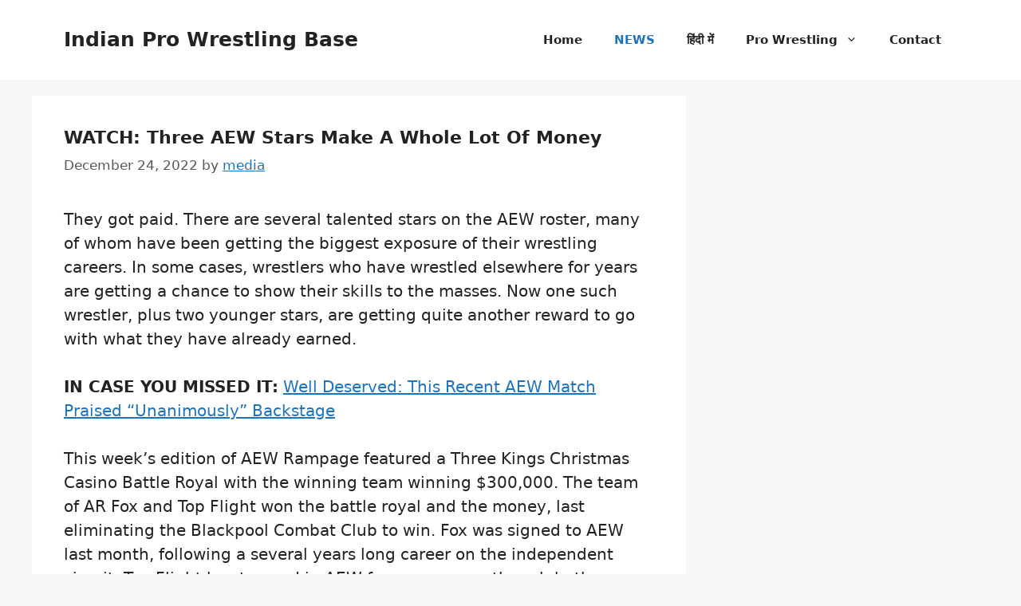

--- FILE ---
content_type: text/html; charset=UTF-8
request_url: https://www.wrestling.org.in/watch-three-aew-stars-make-a-whole-lot-of-money/
body_size: 10561
content:
<!DOCTYPE html>
<html dir="ltr" lang="en-US" prefix="og: https://ogp.me/ns#">
<head><style>img.lazy{min-height:1px}</style><link href="https://www.wrestling.org.in/wp-content/plugins/w3-total-cache/pub/js/lazyload.min.js" as="script">
	<meta charset="UTF-8">
	<title>WATCH: Three AEW Stars Make A Whole Lot Of Money | Indian Pro Wrestling Base</title>

		<!-- All in One SEO 4.9.1.1 - aioseo.com -->
	<meta name="description" content="They got paid. There are several talented stars on the AEW roster, many of whom have been getting the biggest exposure of their wrestling careers. In some cases, wrestlers who have wrestled elsewhere for years are getting a chance to show their skills to the masses. Now one such wrestler, plus two younger stars, are getting quite another reward to go with what they have already earned. IN CASE YOU MISSED IT: Well Deserved: This Recent AEW Match Praised “Unanimously” Backstage This week’s edition of AEW Rampage featured a Three Kings Christmas Casino Battle Royal with the winning team winning $300,000. The team of AR Fox and Top Flight won the battle royal and the money, last eliminating the Blackpool Combat Club to win. Fox was signed to AEW last month, following a several years long career on the independent circuit. Top Flight has teamed in AEW for over a year, thoguh both members have missed several months each due to injuries. They’re worth it. Check out the teams in action, plu.." />
	<meta name="robots" content="max-image-preview:large" />
	<meta name="author" content="media"/>
	<meta name="google-site-verification" content="tJ0g53KVqgOPfaIAOanl1loZ6fi1v73qJVXHMLkLptg" />
	<link rel="canonical" href="https://www.wrestling.org.in/watch-three-aew-stars-make-a-whole-lot-of-money/" />
	<meta name="generator" content="All in One SEO (AIOSEO) 4.9.1.1" />
		<meta property="og:locale" content="en_US" />
		<meta property="og:site_name" content="Indian Pro Wrestling Base | Your Daily Source to Wrestling News" />
		<meta property="og:type" content="article" />
		<meta property="og:title" content="WATCH: Three AEW Stars Make A Whole Lot Of Money | Indian Pro Wrestling Base" />
		<meta property="og:description" content="They got paid. There are several talented stars on the AEW roster, many of whom have been getting the biggest exposure of their wrestling careers. In some cases, wrestlers who have wrestled elsewhere for years are getting a chance to show their skills to the masses. Now one such wrestler, plus two younger stars, are getting quite another reward to go with what they have already earned. IN CASE YOU MISSED IT: Well Deserved: This Recent AEW Match Praised “Unanimously” Backstage This week’s edition of AEW Rampage featured a Three Kings Christmas Casino Battle Royal with the winning team winning $300,000. The team of AR Fox and Top Flight won the battle royal and the money, last eliminating the Blackpool Combat Club to win. Fox was signed to AEW last month, following a several years long career on the independent circuit. Top Flight has teamed in AEW for over a year, thoguh both members have missed several months each due to injuries. They’re worth it. Check out the teams in action, plu.." />
		<meta property="og:url" content="https://www.wrestling.org.in/watch-three-aew-stars-make-a-whole-lot-of-money/" />
		<meta property="article:published_time" content="2022-12-24T06:37:43+00:00" />
		<meta property="article:modified_time" content="2022-12-24T06:37:43+00:00" />
		<meta name="twitter:card" content="summary" />
		<meta name="twitter:title" content="WATCH: Three AEW Stars Make A Whole Lot Of Money | Indian Pro Wrestling Base" />
		<meta name="twitter:description" content="They got paid. There are several talented stars on the AEW roster, many of whom have been getting the biggest exposure of their wrestling careers. In some cases, wrestlers who have wrestled elsewhere for years are getting a chance to show their skills to the masses. Now one such wrestler, plus two younger stars, are getting quite another reward to go with what they have already earned. IN CASE YOU MISSED IT: Well Deserved: This Recent AEW Match Praised “Unanimously” Backstage This week’s edition of AEW Rampage featured a Three Kings Christmas Casino Battle Royal with the winning team winning $300,000. The team of AR Fox and Top Flight won the battle royal and the money, last eliminating the Blackpool Combat Club to win. Fox was signed to AEW last month, following a several years long career on the independent circuit. Top Flight has teamed in AEW for over a year, thoguh both members have missed several months each due to injuries. They’re worth it. Check out the teams in action, plu.." />
		<script type="application/ld+json" class="aioseo-schema">
			{"@context":"https:\/\/schema.org","@graph":[{"@type":"Article","@id":"https:\/\/www.wrestling.org.in\/watch-three-aew-stars-make-a-whole-lot-of-money\/#article","name":"WATCH: Three AEW Stars Make A Whole Lot Of Money | Indian Pro Wrestling Base","headline":"WATCH: Three AEW Stars Make A Whole Lot Of Money","author":{"@id":"https:\/\/www.wrestling.org.in\/author\/media\/#author"},"publisher":{"@id":"https:\/\/www.wrestling.org.in\/#organization"},"image":{"@type":"ImageObject","url":"https:\/\/i.ytimg.com\/vi\/2_nCbiC1XyA\/mqdefault.jpg#auto","@id":"https:\/\/www.wrestling.org.in\/watch-three-aew-stars-make-a-whole-lot-of-money\/#articleImage"},"datePublished":"2022-12-24T06:37:43+00:00","dateModified":"2022-12-24T06:37:43+00:00","inLanguage":"en-US","mainEntityOfPage":{"@id":"https:\/\/www.wrestling.org.in\/watch-three-aew-stars-make-a-whole-lot-of-money\/#webpage"},"isPartOf":{"@id":"https:\/\/www.wrestling.org.in\/watch-three-aew-stars-make-a-whole-lot-of-money\/#webpage"},"articleSection":"NEWS"},{"@type":"BreadcrumbList","@id":"https:\/\/www.wrestling.org.in\/watch-three-aew-stars-make-a-whole-lot-of-money\/#breadcrumblist","itemListElement":[{"@type":"ListItem","@id":"https:\/\/www.wrestling.org.in#listItem","position":1,"name":"Home","item":"https:\/\/www.wrestling.org.in","nextItem":{"@type":"ListItem","@id":"https:\/\/www.wrestling.org.in\/category\/industry-news\/#listItem","name":"NEWS"}},{"@type":"ListItem","@id":"https:\/\/www.wrestling.org.in\/category\/industry-news\/#listItem","position":2,"name":"NEWS","item":"https:\/\/www.wrestling.org.in\/category\/industry-news\/","nextItem":{"@type":"ListItem","@id":"https:\/\/www.wrestling.org.in\/watch-three-aew-stars-make-a-whole-lot-of-money\/#listItem","name":"WATCH: Three AEW Stars Make A Whole Lot Of Money"},"previousItem":{"@type":"ListItem","@id":"https:\/\/www.wrestling.org.in#listItem","name":"Home"}},{"@type":"ListItem","@id":"https:\/\/www.wrestling.org.in\/watch-three-aew-stars-make-a-whole-lot-of-money\/#listItem","position":3,"name":"WATCH: Three AEW Stars Make A Whole Lot Of Money","previousItem":{"@type":"ListItem","@id":"https:\/\/www.wrestling.org.in\/category\/industry-news\/#listItem","name":"NEWS"}}]},{"@type":"Organization","@id":"https:\/\/www.wrestling.org.in\/#organization","name":"Indian Pro Wrestling Base","description":"Your Daily Source to Wrestling News","url":"https:\/\/www.wrestling.org.in\/"},{"@type":"Person","@id":"https:\/\/www.wrestling.org.in\/author\/media\/#author","url":"https:\/\/www.wrestling.org.in\/author\/media\/","name":"media","image":{"@type":"ImageObject","@id":"https:\/\/www.wrestling.org.in\/watch-three-aew-stars-make-a-whole-lot-of-money\/#authorImage","url":"https:\/\/secure.gravatar.com\/avatar\/a557624230ef23c29e2dcf952a87ba70ac3caee67452250202a43da7143fc23e?s=96&d=mm&r=g","width":96,"height":96,"caption":"media"}},{"@type":"WebPage","@id":"https:\/\/www.wrestling.org.in\/watch-three-aew-stars-make-a-whole-lot-of-money\/#webpage","url":"https:\/\/www.wrestling.org.in\/watch-three-aew-stars-make-a-whole-lot-of-money\/","name":"WATCH: Three AEW Stars Make A Whole Lot Of Money | Indian Pro Wrestling Base","description":"They got paid. There are several talented stars on the AEW roster, many of whom have been getting the biggest exposure of their wrestling careers. In some cases, wrestlers who have wrestled elsewhere for years are getting a chance to show their skills to the masses. Now one such wrestler, plus two younger stars, are getting quite another reward to go with what they have already earned. IN CASE YOU MISSED IT: Well Deserved: This Recent AEW Match Praised \u201cUnanimously\u201d Backstage This week\u2019s edition of AEW Rampage featured a Three Kings Christmas Casino Battle Royal with the winning team winning $300,000. The team of AR Fox and Top Flight won the battle royal and the money, last eliminating the Blackpool Combat Club to win. Fox was signed to AEW last month, following a several years long career on the independent circuit. Top Flight has teamed in AEW for over a year, thoguh both members have missed several months each due to injuries. They\u2019re worth it. Check out the teams in action, plu..","inLanguage":"en-US","isPartOf":{"@id":"https:\/\/www.wrestling.org.in\/#website"},"breadcrumb":{"@id":"https:\/\/www.wrestling.org.in\/watch-three-aew-stars-make-a-whole-lot-of-money\/#breadcrumblist"},"author":{"@id":"https:\/\/www.wrestling.org.in\/author\/media\/#author"},"creator":{"@id":"https:\/\/www.wrestling.org.in\/author\/media\/#author"},"datePublished":"2022-12-24T06:37:43+00:00","dateModified":"2022-12-24T06:37:43+00:00"},{"@type":"WebSite","@id":"https:\/\/www.wrestling.org.in\/#website","url":"https:\/\/www.wrestling.org.in\/","name":"Indian Pro Wrestling Base","description":"Your Daily Source to Wrestling News","inLanguage":"en-US","publisher":{"@id":"https:\/\/www.wrestling.org.in\/#organization"}}]}
		</script>
		<!-- All in One SEO -->

<meta name="viewport" content="width=device-width, initial-scale=1"><link href='https://fonts.gstatic.com' crossorigin rel='preconnect' />
<link href='https://fonts.googleapis.com' crossorigin rel='preconnect' />
<link rel="alternate" type="application/rss+xml" title="Indian Pro Wrestling Base &raquo; Feed" href="https://www.wrestling.org.in/feed/" />
<link rel="alternate" title="oEmbed (JSON)" type="application/json+oembed" href="https://www.wrestling.org.in/wp-json/oembed/1.0/embed?url=https%3A%2F%2Fwww.wrestling.org.in%2Fwatch-three-aew-stars-make-a-whole-lot-of-money%2F" />
<link rel="alternate" title="oEmbed (XML)" type="text/xml+oembed" href="https://www.wrestling.org.in/wp-json/oembed/1.0/embed?url=https%3A%2F%2Fwww.wrestling.org.in%2Fwatch-three-aew-stars-make-a-whole-lot-of-money%2F&#038;format=xml" />
<style id='wp-img-auto-sizes-contain-inline-css'>
img:is([sizes=auto i],[sizes^="auto," i]){contain-intrinsic-size:3000px 1500px}
/*# sourceURL=wp-img-auto-sizes-contain-inline-css */
</style>
<style id='wp-block-library-inline-css'>
:root{--wp-block-synced-color:#7a00df;--wp-block-synced-color--rgb:122,0,223;--wp-bound-block-color:var(--wp-block-synced-color);--wp-editor-canvas-background:#ddd;--wp-admin-theme-color:#007cba;--wp-admin-theme-color--rgb:0,124,186;--wp-admin-theme-color-darker-10:#006ba1;--wp-admin-theme-color-darker-10--rgb:0,107,160.5;--wp-admin-theme-color-darker-20:#005a87;--wp-admin-theme-color-darker-20--rgb:0,90,135;--wp-admin-border-width-focus:2px}@media (min-resolution:192dpi){:root{--wp-admin-border-width-focus:1.5px}}.wp-element-button{cursor:pointer}:root .has-very-light-gray-background-color{background-color:#eee}:root .has-very-dark-gray-background-color{background-color:#313131}:root .has-very-light-gray-color{color:#eee}:root .has-very-dark-gray-color{color:#313131}:root .has-vivid-green-cyan-to-vivid-cyan-blue-gradient-background{background:linear-gradient(135deg,#00d084,#0693e3)}:root .has-purple-crush-gradient-background{background:linear-gradient(135deg,#34e2e4,#4721fb 50%,#ab1dfe)}:root .has-hazy-dawn-gradient-background{background:linear-gradient(135deg,#faaca8,#dad0ec)}:root .has-subdued-olive-gradient-background{background:linear-gradient(135deg,#fafae1,#67a671)}:root .has-atomic-cream-gradient-background{background:linear-gradient(135deg,#fdd79a,#004a59)}:root .has-nightshade-gradient-background{background:linear-gradient(135deg,#330968,#31cdcf)}:root .has-midnight-gradient-background{background:linear-gradient(135deg,#020381,#2874fc)}:root{--wp--preset--font-size--normal:16px;--wp--preset--font-size--huge:42px}.has-regular-font-size{font-size:1em}.has-larger-font-size{font-size:2.625em}.has-normal-font-size{font-size:var(--wp--preset--font-size--normal)}.has-huge-font-size{font-size:var(--wp--preset--font-size--huge)}.has-text-align-center{text-align:center}.has-text-align-left{text-align:left}.has-text-align-right{text-align:right}.has-fit-text{white-space:nowrap!important}#end-resizable-editor-section{display:none}.aligncenter{clear:both}.items-justified-left{justify-content:flex-start}.items-justified-center{justify-content:center}.items-justified-right{justify-content:flex-end}.items-justified-space-between{justify-content:space-between}.screen-reader-text{border:0;clip-path:inset(50%);height:1px;margin:-1px;overflow:hidden;padding:0;position:absolute;width:1px;word-wrap:normal!important}.screen-reader-text:focus{background-color:#ddd;clip-path:none;color:#444;display:block;font-size:1em;height:auto;left:5px;line-height:normal;padding:15px 23px 14px;text-decoration:none;top:5px;width:auto;z-index:100000}html :where(.has-border-color){border-style:solid}html :where([style*=border-top-color]){border-top-style:solid}html :where([style*=border-right-color]){border-right-style:solid}html :where([style*=border-bottom-color]){border-bottom-style:solid}html :where([style*=border-left-color]){border-left-style:solid}html :where([style*=border-width]){border-style:solid}html :where([style*=border-top-width]){border-top-style:solid}html :where([style*=border-right-width]){border-right-style:solid}html :where([style*=border-bottom-width]){border-bottom-style:solid}html :where([style*=border-left-width]){border-left-style:solid}html :where(img[class*=wp-image-]){height:auto;max-width:100%}:where(figure){margin:0 0 1em}html :where(.is-position-sticky){--wp-admin--admin-bar--position-offset:var(--wp-admin--admin-bar--height,0px)}@media screen and (max-width:600px){html :where(.is-position-sticky){--wp-admin--admin-bar--position-offset:0px}}

/*# sourceURL=wp-block-library-inline-css */
</style><style id='global-styles-inline-css'>
:root{--wp--preset--aspect-ratio--square: 1;--wp--preset--aspect-ratio--4-3: 4/3;--wp--preset--aspect-ratio--3-4: 3/4;--wp--preset--aspect-ratio--3-2: 3/2;--wp--preset--aspect-ratio--2-3: 2/3;--wp--preset--aspect-ratio--16-9: 16/9;--wp--preset--aspect-ratio--9-16: 9/16;--wp--preset--color--black: #000000;--wp--preset--color--cyan-bluish-gray: #abb8c3;--wp--preset--color--white: #ffffff;--wp--preset--color--pale-pink: #f78da7;--wp--preset--color--vivid-red: #cf2e2e;--wp--preset--color--luminous-vivid-orange: #ff6900;--wp--preset--color--luminous-vivid-amber: #fcb900;--wp--preset--color--light-green-cyan: #7bdcb5;--wp--preset--color--vivid-green-cyan: #00d084;--wp--preset--color--pale-cyan-blue: #8ed1fc;--wp--preset--color--vivid-cyan-blue: #0693e3;--wp--preset--color--vivid-purple: #9b51e0;--wp--preset--color--contrast: var(--contrast);--wp--preset--color--contrast-2: var(--contrast-2);--wp--preset--color--contrast-3: var(--contrast-3);--wp--preset--color--base: var(--base);--wp--preset--color--base-2: var(--base-2);--wp--preset--color--base-3: var(--base-3);--wp--preset--color--accent: var(--accent);--wp--preset--gradient--vivid-cyan-blue-to-vivid-purple: linear-gradient(135deg,rgb(6,147,227) 0%,rgb(155,81,224) 100%);--wp--preset--gradient--light-green-cyan-to-vivid-green-cyan: linear-gradient(135deg,rgb(122,220,180) 0%,rgb(0,208,130) 100%);--wp--preset--gradient--luminous-vivid-amber-to-luminous-vivid-orange: linear-gradient(135deg,rgb(252,185,0) 0%,rgb(255,105,0) 100%);--wp--preset--gradient--luminous-vivid-orange-to-vivid-red: linear-gradient(135deg,rgb(255,105,0) 0%,rgb(207,46,46) 100%);--wp--preset--gradient--very-light-gray-to-cyan-bluish-gray: linear-gradient(135deg,rgb(238,238,238) 0%,rgb(169,184,195) 100%);--wp--preset--gradient--cool-to-warm-spectrum: linear-gradient(135deg,rgb(74,234,220) 0%,rgb(151,120,209) 20%,rgb(207,42,186) 40%,rgb(238,44,130) 60%,rgb(251,105,98) 80%,rgb(254,248,76) 100%);--wp--preset--gradient--blush-light-purple: linear-gradient(135deg,rgb(255,206,236) 0%,rgb(152,150,240) 100%);--wp--preset--gradient--blush-bordeaux: linear-gradient(135deg,rgb(254,205,165) 0%,rgb(254,45,45) 50%,rgb(107,0,62) 100%);--wp--preset--gradient--luminous-dusk: linear-gradient(135deg,rgb(255,203,112) 0%,rgb(199,81,192) 50%,rgb(65,88,208) 100%);--wp--preset--gradient--pale-ocean: linear-gradient(135deg,rgb(255,245,203) 0%,rgb(182,227,212) 50%,rgb(51,167,181) 100%);--wp--preset--gradient--electric-grass: linear-gradient(135deg,rgb(202,248,128) 0%,rgb(113,206,126) 100%);--wp--preset--gradient--midnight: linear-gradient(135deg,rgb(2,3,129) 0%,rgb(40,116,252) 100%);--wp--preset--font-size--small: 13px;--wp--preset--font-size--medium: 20px;--wp--preset--font-size--large: 36px;--wp--preset--font-size--x-large: 42px;--wp--preset--spacing--20: 0.44rem;--wp--preset--spacing--30: 0.67rem;--wp--preset--spacing--40: 1rem;--wp--preset--spacing--50: 1.5rem;--wp--preset--spacing--60: 2.25rem;--wp--preset--spacing--70: 3.38rem;--wp--preset--spacing--80: 5.06rem;--wp--preset--shadow--natural: 6px 6px 9px rgba(0, 0, 0, 0.2);--wp--preset--shadow--deep: 12px 12px 50px rgba(0, 0, 0, 0.4);--wp--preset--shadow--sharp: 6px 6px 0px rgba(0, 0, 0, 0.2);--wp--preset--shadow--outlined: 6px 6px 0px -3px rgb(255, 255, 255), 6px 6px rgb(0, 0, 0);--wp--preset--shadow--crisp: 6px 6px 0px rgb(0, 0, 0);}:where(.is-layout-flex){gap: 0.5em;}:where(.is-layout-grid){gap: 0.5em;}body .is-layout-flex{display: flex;}.is-layout-flex{flex-wrap: wrap;align-items: center;}.is-layout-flex > :is(*, div){margin: 0;}body .is-layout-grid{display: grid;}.is-layout-grid > :is(*, div){margin: 0;}:where(.wp-block-columns.is-layout-flex){gap: 2em;}:where(.wp-block-columns.is-layout-grid){gap: 2em;}:where(.wp-block-post-template.is-layout-flex){gap: 1.25em;}:where(.wp-block-post-template.is-layout-grid){gap: 1.25em;}.has-black-color{color: var(--wp--preset--color--black) !important;}.has-cyan-bluish-gray-color{color: var(--wp--preset--color--cyan-bluish-gray) !important;}.has-white-color{color: var(--wp--preset--color--white) !important;}.has-pale-pink-color{color: var(--wp--preset--color--pale-pink) !important;}.has-vivid-red-color{color: var(--wp--preset--color--vivid-red) !important;}.has-luminous-vivid-orange-color{color: var(--wp--preset--color--luminous-vivid-orange) !important;}.has-luminous-vivid-amber-color{color: var(--wp--preset--color--luminous-vivid-amber) !important;}.has-light-green-cyan-color{color: var(--wp--preset--color--light-green-cyan) !important;}.has-vivid-green-cyan-color{color: var(--wp--preset--color--vivid-green-cyan) !important;}.has-pale-cyan-blue-color{color: var(--wp--preset--color--pale-cyan-blue) !important;}.has-vivid-cyan-blue-color{color: var(--wp--preset--color--vivid-cyan-blue) !important;}.has-vivid-purple-color{color: var(--wp--preset--color--vivid-purple) !important;}.has-black-background-color{background-color: var(--wp--preset--color--black) !important;}.has-cyan-bluish-gray-background-color{background-color: var(--wp--preset--color--cyan-bluish-gray) !important;}.has-white-background-color{background-color: var(--wp--preset--color--white) !important;}.has-pale-pink-background-color{background-color: var(--wp--preset--color--pale-pink) !important;}.has-vivid-red-background-color{background-color: var(--wp--preset--color--vivid-red) !important;}.has-luminous-vivid-orange-background-color{background-color: var(--wp--preset--color--luminous-vivid-orange) !important;}.has-luminous-vivid-amber-background-color{background-color: var(--wp--preset--color--luminous-vivid-amber) !important;}.has-light-green-cyan-background-color{background-color: var(--wp--preset--color--light-green-cyan) !important;}.has-vivid-green-cyan-background-color{background-color: var(--wp--preset--color--vivid-green-cyan) !important;}.has-pale-cyan-blue-background-color{background-color: var(--wp--preset--color--pale-cyan-blue) !important;}.has-vivid-cyan-blue-background-color{background-color: var(--wp--preset--color--vivid-cyan-blue) !important;}.has-vivid-purple-background-color{background-color: var(--wp--preset--color--vivid-purple) !important;}.has-black-border-color{border-color: var(--wp--preset--color--black) !important;}.has-cyan-bluish-gray-border-color{border-color: var(--wp--preset--color--cyan-bluish-gray) !important;}.has-white-border-color{border-color: var(--wp--preset--color--white) !important;}.has-pale-pink-border-color{border-color: var(--wp--preset--color--pale-pink) !important;}.has-vivid-red-border-color{border-color: var(--wp--preset--color--vivid-red) !important;}.has-luminous-vivid-orange-border-color{border-color: var(--wp--preset--color--luminous-vivid-orange) !important;}.has-luminous-vivid-amber-border-color{border-color: var(--wp--preset--color--luminous-vivid-amber) !important;}.has-light-green-cyan-border-color{border-color: var(--wp--preset--color--light-green-cyan) !important;}.has-vivid-green-cyan-border-color{border-color: var(--wp--preset--color--vivid-green-cyan) !important;}.has-pale-cyan-blue-border-color{border-color: var(--wp--preset--color--pale-cyan-blue) !important;}.has-vivid-cyan-blue-border-color{border-color: var(--wp--preset--color--vivid-cyan-blue) !important;}.has-vivid-purple-border-color{border-color: var(--wp--preset--color--vivid-purple) !important;}.has-vivid-cyan-blue-to-vivid-purple-gradient-background{background: var(--wp--preset--gradient--vivid-cyan-blue-to-vivid-purple) !important;}.has-light-green-cyan-to-vivid-green-cyan-gradient-background{background: var(--wp--preset--gradient--light-green-cyan-to-vivid-green-cyan) !important;}.has-luminous-vivid-amber-to-luminous-vivid-orange-gradient-background{background: var(--wp--preset--gradient--luminous-vivid-amber-to-luminous-vivid-orange) !important;}.has-luminous-vivid-orange-to-vivid-red-gradient-background{background: var(--wp--preset--gradient--luminous-vivid-orange-to-vivid-red) !important;}.has-very-light-gray-to-cyan-bluish-gray-gradient-background{background: var(--wp--preset--gradient--very-light-gray-to-cyan-bluish-gray) !important;}.has-cool-to-warm-spectrum-gradient-background{background: var(--wp--preset--gradient--cool-to-warm-spectrum) !important;}.has-blush-light-purple-gradient-background{background: var(--wp--preset--gradient--blush-light-purple) !important;}.has-blush-bordeaux-gradient-background{background: var(--wp--preset--gradient--blush-bordeaux) !important;}.has-luminous-dusk-gradient-background{background: var(--wp--preset--gradient--luminous-dusk) !important;}.has-pale-ocean-gradient-background{background: var(--wp--preset--gradient--pale-ocean) !important;}.has-electric-grass-gradient-background{background: var(--wp--preset--gradient--electric-grass) !important;}.has-midnight-gradient-background{background: var(--wp--preset--gradient--midnight) !important;}.has-small-font-size{font-size: var(--wp--preset--font-size--small) !important;}.has-medium-font-size{font-size: var(--wp--preset--font-size--medium) !important;}.has-large-font-size{font-size: var(--wp--preset--font-size--large) !important;}.has-x-large-font-size{font-size: var(--wp--preset--font-size--x-large) !important;}
/*# sourceURL=global-styles-inline-css */
</style>

<style id='classic-theme-styles-inline-css'>
/*! This file is auto-generated */
.wp-block-button__link{color:#fff;background-color:#32373c;border-radius:9999px;box-shadow:none;text-decoration:none;padding:calc(.667em + 2px) calc(1.333em + 2px);font-size:1.125em}.wp-block-file__button{background:#32373c;color:#fff;text-decoration:none}
/*# sourceURL=/wp-includes/css/classic-themes.min.css */
</style>
<link rel='stylesheet' id='wpo_min-header-0-css' href='https://www.wrestling.org.in/wp-content/cache/wpo-minify/1765712062/assets/wpo-minify-header-23102907.min.css' media='all' />
<link rel="https://api.w.org/" href="https://www.wrestling.org.in/wp-json/" /><link rel="alternate" title="JSON" type="application/json" href="https://www.wrestling.org.in/wp-json/wp/v2/posts/23390" /><link rel="EditURI" type="application/rsd+xml" title="RSD" href="https://www.wrestling.org.in/xmlrpc.php?rsd" />
<meta name="generator" content="WordPress 6.9" />
<link rel='shortlink' href='https://www.wrestling.org.in/?p=23390' />
      <meta name="onesignal" content="wordpress-plugin"/>
            <script>

      window.OneSignalDeferred = window.OneSignalDeferred || [];

      OneSignalDeferred.push(function(OneSignal) {
        var oneSignal_options = {};
        window._oneSignalInitOptions = oneSignal_options;

        oneSignal_options['serviceWorkerParam'] = { scope: '/' };
oneSignal_options['serviceWorkerPath'] = 'OneSignalSDKWorker.js.php';

        OneSignal.Notifications.setDefaultUrl("https://www.wrestling.org.in");

        oneSignal_options['wordpress'] = true;
oneSignal_options['appId'] = 'df6a8f82-e108-44d3-9fbd-8d27d8da78a6';
oneSignal_options['allowLocalhostAsSecureOrigin'] = true;
oneSignal_options['welcomeNotification'] = { };
oneSignal_options['welcomeNotification']['title'] = "";
oneSignal_options['welcomeNotification']['message'] = "";
oneSignal_options['path'] = "https://www.wrestling.org.in/wp-content/plugins/onesignal-free-web-push-notifications/sdk_files/";
oneSignal_options['promptOptions'] = { };
oneSignal_options['notifyButton'] = { };
oneSignal_options['notifyButton']['enable'] = true;
oneSignal_options['notifyButton']['position'] = 'bottom-right';
oneSignal_options['notifyButton']['theme'] = 'default';
oneSignal_options['notifyButton']['size'] = 'large';
oneSignal_options['notifyButton']['showCredit'] = true;
oneSignal_options['notifyButton']['text'] = {};
              OneSignal.init(window._oneSignalInitOptions);
              OneSignal.Notifications.requestPermission()      });

      function documentInitOneSignal() {
        var oneSignal_elements = document.getElementsByClassName("OneSignal-prompt");

        var oneSignalLinkClickHandler = function(event) { OneSignal.Notifications.requestPermission(); event.preventDefault(); };        for(var i = 0; i < oneSignal_elements.length; i++)
          oneSignal_elements[i].addEventListener('click', oneSignalLinkClickHandler, false);
      }

      if (document.readyState === 'complete') {
           documentInitOneSignal();
      }
      else {
           window.addEventListener("load", function(event){
               documentInitOneSignal();
          });
      }
    </script>
<link rel="icon" href="https://www.wrestling.org.in/wp-content/uploads/2015/08/logo-sport-150x90.png" sizes="32x32" />
<link rel="icon" href="https://www.wrestling.org.in/wp-content/uploads/2015/08/logo-sport.png" sizes="192x192" />
<link rel="apple-touch-icon" href="https://www.wrestling.org.in/wp-content/uploads/2015/08/logo-sport.png" />
<meta name="msapplication-TileImage" content="https://www.wrestling.org.in/wp-content/uploads/2015/08/logo-sport.png" />
</head>

<body class="wp-singular post-template-default single single-post postid-23390 single-format-standard wp-embed-responsive wp-theme-generatepress post-image-above-header post-image-aligned-center sticky-menu-fade right-sidebar nav-float-right separate-containers header-aligned-left dropdown-hover" itemtype="https://schema.org/Blog" itemscope>
	<a class="screen-reader-text skip-link" href="#content" title="Skip to content">Skip to content</a>		<header class="site-header has-inline-mobile-toggle" id="masthead" aria-label="Site"  itemtype="https://schema.org/WPHeader" itemscope>
			<div class="inside-header grid-container">
				<div class="site-branding">
						<p class="main-title" itemprop="headline">
					<a href="https://www.wrestling.org.in/" rel="home">Indian Pro Wrestling Base</a>
				</p>
						
					</div>	<nav class="main-navigation mobile-menu-control-wrapper" id="mobile-menu-control-wrapper" aria-label="Mobile Toggle">
				<button data-nav="site-navigation" class="menu-toggle" aria-controls="primary-menu" aria-expanded="false">
			<span class="gp-icon icon-menu-bars"><svg viewBox="0 0 512 512" aria-hidden="true" xmlns="http://www.w3.org/2000/svg" width="1em" height="1em"><path d="M0 96c0-13.255 10.745-24 24-24h464c13.255 0 24 10.745 24 24s-10.745 24-24 24H24c-13.255 0-24-10.745-24-24zm0 160c0-13.255 10.745-24 24-24h464c13.255 0 24 10.745 24 24s-10.745 24-24 24H24c-13.255 0-24-10.745-24-24zm0 160c0-13.255 10.745-24 24-24h464c13.255 0 24 10.745 24 24s-10.745 24-24 24H24c-13.255 0-24-10.745-24-24z" /></svg><svg viewBox="0 0 512 512" aria-hidden="true" xmlns="http://www.w3.org/2000/svg" width="1em" height="1em"><path d="M71.029 71.029c9.373-9.372 24.569-9.372 33.942 0L256 222.059l151.029-151.03c9.373-9.372 24.569-9.372 33.942 0 9.372 9.373 9.372 24.569 0 33.942L289.941 256l151.03 151.029c9.372 9.373 9.372 24.569 0 33.942-9.373 9.372-24.569 9.372-33.942 0L256 289.941l-151.029 151.03c-9.373 9.372-24.569 9.372-33.942 0-9.372-9.373-9.372-24.569 0-33.942L222.059 256 71.029 104.971c-9.372-9.373-9.372-24.569 0-33.942z" /></svg></span><span class="screen-reader-text">Menu</span>		</button>
	</nav>
			<nav class="main-navigation sub-menu-right" id="site-navigation" aria-label="Primary"  itemtype="https://schema.org/SiteNavigationElement" itemscope>
			<div class="inside-navigation grid-container">
								<button class="menu-toggle" aria-controls="primary-menu" aria-expanded="false">
					<span class="gp-icon icon-menu-bars"><svg viewBox="0 0 512 512" aria-hidden="true" xmlns="http://www.w3.org/2000/svg" width="1em" height="1em"><path d="M0 96c0-13.255 10.745-24 24-24h464c13.255 0 24 10.745 24 24s-10.745 24-24 24H24c-13.255 0-24-10.745-24-24zm0 160c0-13.255 10.745-24 24-24h464c13.255 0 24 10.745 24 24s-10.745 24-24 24H24c-13.255 0-24-10.745-24-24zm0 160c0-13.255 10.745-24 24-24h464c13.255 0 24 10.745 24 24s-10.745 24-24 24H24c-13.255 0-24-10.745-24-24z" /></svg><svg viewBox="0 0 512 512" aria-hidden="true" xmlns="http://www.w3.org/2000/svg" width="1em" height="1em"><path d="M71.029 71.029c9.373-9.372 24.569-9.372 33.942 0L256 222.059l151.029-151.03c9.373-9.372 24.569-9.372 33.942 0 9.372 9.373 9.372 24.569 0 33.942L289.941 256l151.03 151.029c9.372 9.373 9.372 24.569 0 33.942-9.373 9.372-24.569 9.372-33.942 0L256 289.941l-151.029 151.03c-9.373 9.372-24.569 9.372-33.942 0-9.372-9.373-9.372-24.569 0-33.942L222.059 256 71.029 104.971c-9.372-9.373-9.372-24.569 0-33.942z" /></svg></span><span class="screen-reader-text">Menu</span>				</button>
				<div id="primary-menu" class="main-nav"><ul id="menu-menu" class=" menu sf-menu"><li id="menu-item-20" class="menu-item menu-item-type-post_type menu-item-object-page menu-item-20"><a href="https://www.wrestling.org.in/home/">Home</a></li>
<li id="menu-item-163" class="menu-item menu-item-type-taxonomy menu-item-object-category current-post-ancestor current-menu-parent current-post-parent menu-item-163"><a href="https://www.wrestling.org.in/category/industry-news/">NEWS</a></li>
<li id="menu-item-28906" class="menu-item menu-item-type-taxonomy menu-item-object-category menu-item-28906"><a href="https://www.wrestling.org.in/category/hindi-wrestling-news/">हिंदी में</a></li>
<li id="menu-item-24" class="menu-item menu-item-type-post_type menu-item-object-page menu-item-has-children menu-item-24"><a href="https://www.wrestling.org.in/pro-wrestling/">Pro Wrestling<span role="presentation" class="dropdown-menu-toggle"><span class="gp-icon icon-arrow"><svg viewBox="0 0 330 512" aria-hidden="true" xmlns="http://www.w3.org/2000/svg" width="1em" height="1em"><path d="M305.913 197.085c0 2.266-1.133 4.815-2.833 6.514L171.087 335.593c-1.7 1.7-4.249 2.832-6.515 2.832s-4.815-1.133-6.515-2.832L26.064 203.599c-1.7-1.7-2.832-4.248-2.832-6.514s1.132-4.816 2.832-6.515l14.162-14.163c1.7-1.699 3.966-2.832 6.515-2.832 2.266 0 4.815 1.133 6.515 2.832l111.316 111.317 111.316-111.317c1.7-1.699 4.249-2.832 6.515-2.832s4.815 1.133 6.515 2.832l14.162 14.163c1.7 1.7 2.833 4.249 2.833 6.515z" /></svg></span></span></a>
<ul class="sub-menu">
	<li id="menu-item-26" class="menu-item menu-item-type-post_type menu-item-object-page menu-item-26"><a href="https://www.wrestling.org.in/pro-wrestling-training/">Training</a></li>
	<li id="menu-item-27" class="menu-item menu-item-type-post_type menu-item-object-page menu-item-27"><a href="https://www.wrestling.org.in/wrestlers/">Wrestlers</a></li>
	<li id="menu-item-25" class="menu-item menu-item-type-post_type menu-item-object-page menu-item-25"><a href="https://www.wrestling.org.in/promotions-india/">Promotions</a></li>
</ul>
</li>
<li id="menu-item-21" class="menu-item menu-item-type-post_type menu-item-object-page menu-item-21"><a href="https://www.wrestling.org.in/contact/">Contact</a></li>
</ul></div>			</div>
		</nav>
					</div>
		</header>
		
	<div class="site grid-container container hfeed" id="page">
				<div class="site-content" id="content">
			
	<div class="content-area" id="primary">
		<main class="site-main" id="main">
			
<article id="post-23390" class="post-23390 post type-post status-publish format-standard hentry category-industry-news no-featured-image-padding" itemtype="https://schema.org/CreativeWork" itemscope>
	<div class="inside-article">
					<header class="entry-header">
				<h1 class="entry-title" itemprop="headline">WATCH: Three AEW Stars Make A Whole Lot Of Money</h1>		<div class="entry-meta">
			<span class="posted-on"><time class="entry-date published" datetime="2022-12-24T06:37:43+00:00" itemprop="datePublished">December 24, 2022</time></span> <span class="byline">by <span class="author vcard" itemprop="author" itemtype="https://schema.org/Person" itemscope><a class="url fn n" href="https://www.wrestling.org.in/author/media/" title="View all posts by media" rel="author" itemprop="url"><span class="author-name" itemprop="name">media</span></a></span></span> 		</div>
					</header>
			
		<div class="entry-content" itemprop="text">
			<p>They got paid. There are several talented stars on the AEW roster, many of whom have been getting the biggest exposure of their wrestling careers. In some cases, wrestlers who have wrestled elsewhere for years are getting a chance to show their skills to the masses. Now one such wrestler, plus two younger stars, are getting quite another reward to go with what they have already earned.</p>
<p><strong>IN CASE YOU MISSED IT:</strong> <a href="https://wrestlingrumors.net/tommyhall/well-deserved-recent-aew-match-received-unanimous-praise/" rel="noreferrer noopener" target="_blank">Well Deserved: This Recent AEW Match Praised “Unanimously” Backstage</a></p>
<p>This week’s edition of AEW Rampage featured a Three Kings Christmas Casino Battle Royal with the winning team winning $300,000. The team of AR Fox and Top Flight won the battle royal and the money, last eliminating the Blackpool Combat Club to win. Fox was signed to AEW last month, following a several years long career on the independent circuit. Top Flight has teamed in AEW for over a year, thoguh both members have missed several months each due to injuries.</p>
<p>They’re worth it. Check out the teams in action, plus some of the battle royal:</p>
<p><a href="https://wrestlingrumors.net/tommyhall/watch-three-aew-stars-make-whole-lot-money/" rel="noreferrer noopener" target="_blank">[This post contains video, click to play]<br /><img class="lazy" decoding="async" src="data:image/svg+xml,%3Csvg%20xmlns='http://www.w3.org/2000/svg'%20viewBox='0%200%201%201'%3E%3C/svg%3E" data-src="https://i.ytimg.com/vi/2_nCbiC1XyA/mqdefault.jpg#auto"/></a></p>
<p><a href="https://wrestlingrumors.net/tommyhall/watch-three-aew-stars-make-whole-lot-money/" rel="noreferrer noopener" target="_blank">[This post contains video, click to play]<br /><img class="lazy" decoding="async" src="data:image/svg+xml,%3Csvg%20xmlns='http://www.w3.org/2000/svg'%20viewBox='0%200%201%201'%3E%3C/svg%3E" data-src="https://i.ytimg.com/vi/sXi0nAhMaA4/mqdefault.jpg#auto"/></a></p>
<p><a href="https://wrestlingrumors.net/tommyhall/watch-three-aew-stars-make-whole-lot-money/" rel="noreferrer noopener" target="_blank">[This post contains video, click to play]<br /><img class="lazy" decoding="async" src="data:image/svg+xml,%3Csvg%20xmlns='http://www.w3.org/2000/svg'%20viewBox='0%200%201%201'%3E%3C/svg%3E" data-src="https://i.ytimg.com/vi/GeV2dU60dFY/mqdefault.jpg#auto"/></a></p>
<p><a href="https://wrestlingrumors.net/tommyhall/watch-three-aew-stars-make-whole-lot-money/" rel="noreferrer noopener" target="_blank">[This post contains video, click to play]</a></p>
<p><strong>Opinion</strong>: This is the kind of thing that means a bit for both Fox and Top Flight. While the money might not exactly be on the up and up, it is cool to see the team getting some recognition, hopefully allowing them to move up a bit. AEW has a lot of talent and it is difficult to stand out, so winning a major match like this could be the springboard that the three of them need.</p>
<h4>What do you think of the win? What is next for the three of them? Let us know in the comments below.</h4>
<h4>Please share this story <a href="https://www.facebook.com/wrestlingrumors/" rel="noreferrer noopener" target="_blank">on Facebook</a>! Help us spread the word!</h4>
<p>You can find more from Thomas Hall at <a href="http://kbwrestlingreviews.com/" rel="noreferrer noopener" target="_blank">kbwrestlingreviews.com</a>, or check out <a href="https://www.amazon.com/Thomas-Hall/e/B00E6282W6%E2%80%9D" rel="noreferrer noopener" target="_blank">his- Amazon author page</a> with 30 wrestling books.</p>
<p>Get the LATEST RUMORS! <a href="https://wrestlingrumors.net/newsletter/" rel="noreferrer noopener" target="_blank">Click to sign up for the exclusive Wrestling Rumors daily newsletter.</a></p>
<p>The post <a href="https://wrestlingrumors.net/tommyhall/watch-three-aew-stars-make-whole-lot-money/" rel="noreferrer noopener" target="_blank">WATCH: Three AEW Stars Make A Whole Lot Of Money</a> appeared first on <a href="https://wrestlingrumors.net/" rel="noreferrer noopener" target="_blank">WrestlingRumors.net</a>.</p>
		</div>

				<footer class="entry-meta" aria-label="Entry meta">
			<span class="cat-links"><span class="gp-icon icon-categories"><svg viewBox="0 0 512 512" aria-hidden="true" xmlns="http://www.w3.org/2000/svg" width="1em" height="1em"><path d="M0 112c0-26.51 21.49-48 48-48h110.014a48 48 0 0143.592 27.907l12.349 26.791A16 16 0 00228.486 128H464c26.51 0 48 21.49 48 48v224c0 26.51-21.49 48-48 48H48c-26.51 0-48-21.49-48-48V112z" /></svg></span><span class="screen-reader-text">Categories </span><a href="https://www.wrestling.org.in/category/industry-news/" rel="category tag">NEWS</a></span> 		<nav id="nav-below" class="post-navigation" aria-label="Posts">
			<div class="nav-previous"><span class="gp-icon icon-arrow-left"><svg viewBox="0 0 192 512" aria-hidden="true" xmlns="http://www.w3.org/2000/svg" width="1em" height="1em" fill-rule="evenodd" clip-rule="evenodd" stroke-linejoin="round" stroke-miterlimit="1.414"><path d="M178.425 138.212c0 2.265-1.133 4.813-2.832 6.512L64.276 256.001l111.317 111.277c1.7 1.7 2.832 4.247 2.832 6.513 0 2.265-1.133 4.813-2.832 6.512L161.43 394.46c-1.7 1.7-4.249 2.832-6.514 2.832-2.266 0-4.816-1.133-6.515-2.832L16.407 262.514c-1.699-1.7-2.832-4.248-2.832-6.513 0-2.265 1.133-4.813 2.832-6.512l131.994-131.947c1.7-1.699 4.249-2.831 6.515-2.831 2.265 0 4.815 1.132 6.514 2.831l14.163 14.157c1.7 1.7 2.832 3.965 2.832 6.513z" fill-rule="nonzero" /></svg></span><span class="prev"><a href="https://www.wrestling.org.in/review-madison-square-garden-house-show-december-29-1991-in-honor-of-hogan-vs-flair/" rel="prev">REVIEW: Madison Square Garden House Show – December 29, 1991: In Honor Of Hogan vs. Flair</a></span></div><div class="nav-next"><span class="gp-icon icon-arrow-right"><svg viewBox="0 0 192 512" aria-hidden="true" xmlns="http://www.w3.org/2000/svg" width="1em" height="1em" fill-rule="evenodd" clip-rule="evenodd" stroke-linejoin="round" stroke-miterlimit="1.414"><path d="M178.425 256.001c0 2.266-1.133 4.815-2.832 6.515L43.599 394.509c-1.7 1.7-4.248 2.833-6.514 2.833s-4.816-1.133-6.515-2.833l-14.163-14.162c-1.699-1.7-2.832-3.966-2.832-6.515 0-2.266 1.133-4.815 2.832-6.515l111.317-111.316L16.407 144.685c-1.699-1.7-2.832-4.249-2.832-6.515s1.133-4.815 2.832-6.515l14.163-14.162c1.7-1.7 4.249-2.833 6.515-2.833s4.815 1.133 6.514 2.833l131.994 131.993c1.7 1.7 2.832 4.249 2.832 6.515z" fill-rule="nonzero" /></svg></span><span class="next"><a href="https://www.wrestling.org.in/aew-rampage-results-december-23-2022/" rel="next">AEW Rampage Results – December 23, 2022</a></span></div>		</nav>
				</footer>
			</div>
</article>
		</main>
	</div>

	<div class="widget-area sidebar is-right-sidebar" id="right-sidebar">
	<div class="inside-right-sidebar">
			</div>
</div>

	</div>
</div>


<div class="site-footer footer-bar-active footer-bar-align-right">
			<footer class="site-info" aria-label="Site"  itemtype="https://schema.org/WPFooter" itemscope>
			<div class="inside-site-info grid-container">
						<div class="footer-bar">
			<aside id="nav_menu-6" class="widget inner-padding widget_nav_menu"><div class="menu-footer-menu-container"><ul id="menu-footer-menu" class="menu"><li id="menu-item-239" class="menu-item menu-item-type-custom menu-item-object-custom menu-item-home menu-item-239"><a href="https://www.wrestling.org.in/">Home</a></li>
<li id="menu-item-647" class="menu-item menu-item-type-custom menu-item-object-custom menu-item-647"><a href="http://wrestling.org.in/sitemap.xml">Sitemap</a></li>
<li id="menu-item-644" class="menu-item menu-item-type-post_type menu-item-object-page menu-item-644"><a href="https://www.wrestling.org.in/disclaimer/">Disclaimer</a></li>
<li id="menu-item-28912" class="menu-item menu-item-type-post_type menu-item-object-page menu-item-28912"><a href="https://www.wrestling.org.in/write-for-us/">Write for Us</a></li>
<li id="menu-item-28911" class="menu-item menu-item-type-post_type menu-item-object-page menu-item-28911"><a href="https://www.wrestling.org.in/contact/">Contact</a></li>
<li id="menu-item-645" class="menu-item menu-item-type-post_type menu-item-object-page menu-item-645"><a href="https://www.wrestling.org.in/terms-and-condtions/">Terms and Condtions</a></li>
<li id="menu-item-646" class="menu-item menu-item-type-post_type menu-item-object-page menu-item-privacy-policy menu-item-646"><a rel="privacy-policy" href="https://www.wrestling.org.in/privacy-policy/">Privacy Policy</a></li>
</ul></div></aside>		</div>
						<div class="copyright-bar">
					© 2025 wrestling.org.in				</div>
			</div>
		</footer>
		</div>

<script type="speculationrules">
{"prefetch":[{"source":"document","where":{"and":[{"href_matches":"/*"},{"not":{"href_matches":["/wp-*.php","/wp-admin/*","/wp-content/uploads/*","/wp-content/*","/wp-content/plugins/*","/wp-content/themes/generatepress/*","/*\\?(.+)"]}},{"not":{"selector_matches":"a[rel~=\"nofollow\"]"}},{"not":{"selector_matches":".no-prefetch, .no-prefetch a"}}]},"eagerness":"conservative"}]}
</script>
<script id="generate-a11y">
!function(){"use strict";if("querySelector"in document&&"addEventListener"in window){var e=document.body;e.addEventListener("pointerdown",(function(){e.classList.add("using-mouse")}),{passive:!0}),e.addEventListener("keydown",(function(){e.classList.remove("using-mouse")}),{passive:!0})}}();
</script>
<script src="https://www.wrestling.org.in/wp-content/cache/wpo-minify/1765712062/assets/wpo-minify-footer-db13280c.min.js" id="wpo_min-footer-0-js"></script>
<script src="https://www.wrestling.org.in/wp-content/cache/wpo-minify/1765712062/assets/wpo-minify-footer-68d3073f.min.js" id="wpo_min-footer-1-js"></script>
<script src="https://www.wrestling.org.in/wp-content/cache/wpo-minify/1765712062/assets/wpo-minify-footer-63690735.min.js" id="wpo_min-footer-2-js"></script>
<script src="https://www.google.com/recaptcha/api.js?render=6LcGCDUrAAAAAGROg_Ua-w9ppVU6LMxcokKqCP9h&amp;ver=3.0" id="google-recaptcha-js"></script>
<script src="https://www.wrestling.org.in/wp-content/cache/wpo-minify/1765712062/assets/wpo-minify-footer-52d50688.min.js" id="wpo_min-footer-4-js"></script>
<script src="https://www.wrestling.org.in/wp-content/cache/wpo-minify/1765712062/assets/wpo-minify-footer-726607cd.min.js" id="wpo_min-footer-5-js"></script>
<script src="https://cdn.onesignal.com/sdks/web/v16/OneSignalSDK.page.js" id="remote_sdk-js" defer data-wp-strategy="defer"></script>

<script>window.w3tc_lazyload=1,window.lazyLoadOptions={elements_selector:".lazy",callback_loaded:function(t){var e;try{e=new CustomEvent("w3tc_lazyload_loaded",{detail:{e:t}})}catch(a){(e=document.createEvent("CustomEvent")).initCustomEvent("w3tc_lazyload_loaded",!1,!1,{e:t})}window.dispatchEvent(e)}}</script><script async src="https://www.wrestling.org.in/wp-content/plugins/w3-total-cache/pub/js/lazyload.min.js"></script><script defer src="https://static.cloudflareinsights.com/beacon.min.js/vcd15cbe7772f49c399c6a5babf22c1241717689176015" integrity="sha512-ZpsOmlRQV6y907TI0dKBHq9Md29nnaEIPlkf84rnaERnq6zvWvPUqr2ft8M1aS28oN72PdrCzSjY4U6VaAw1EQ==" data-cf-beacon='{"version":"2024.11.0","token":"efe7a4c04bf24ae4adfd004bd5a084aa","r":1,"server_timing":{"name":{"cfCacheStatus":true,"cfEdge":true,"cfExtPri":true,"cfL4":true,"cfOrigin":true,"cfSpeedBrain":true},"location_startswith":null}}' crossorigin="anonymous"></script>
</body>
</html>

<!--
Performance optimized by W3 Total Cache. Learn more: https://www.boldgrid.com/w3-total-cache/?utm_source=w3tc&utm_medium=footer_comment&utm_campaign=free_plugin

Page Caching using Disk: Enhanced{w3tc_pagecache_reject_reason}
Lazy Loading
Database Caching 13/83 queries in 0.126 seconds using APC (Request-wide modification query)

Served from: www.wrestling.org.in @ 2026-01-26 20:59:02 by W3 Total Cache
-->